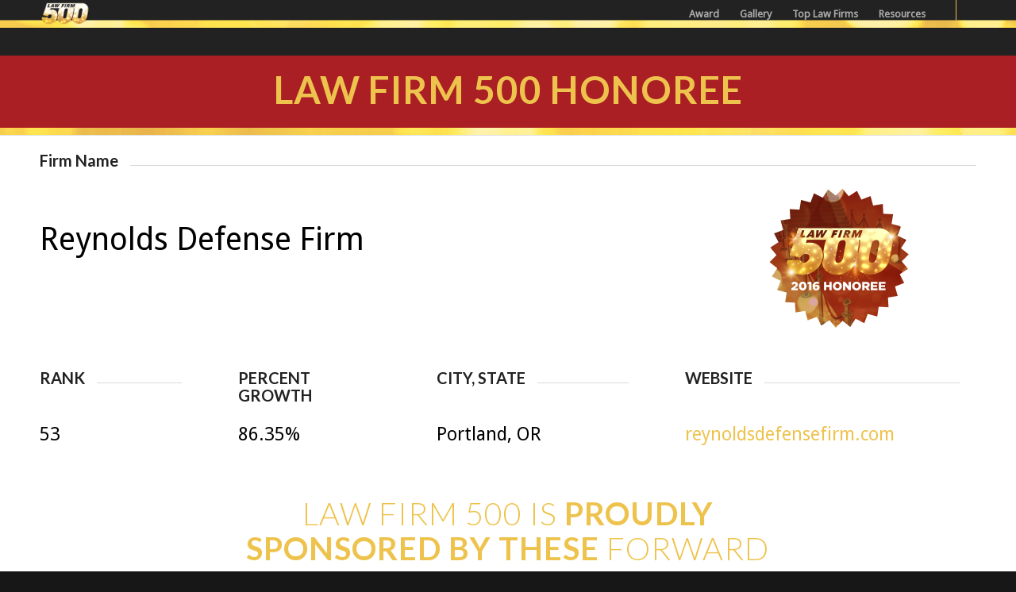

--- FILE ---
content_type: text/html; charset=UTF-8
request_url: https://lawfirm500.com/rank-53-reynolds-defense-firm/
body_size: 75134
content:
<!DOCTYPE html>
<html lang="en-US" prefix="og: http://ogp.me/ns#" class="html_stretched responsive av-preloader-disabled av-default-lightbox  html_header_top html_logo_left html_main_nav_header html_menu_right html_custom html_header_sticky html_header_shrinking html_mobile_menu_tablet html_header_searchicon_disabled html_content_align_center html_header_unstick_top_disabled html_header_stretch_disabled html_minimal_header html_minimal_header_shadow html_av-submenu-hidden html_av-submenu-display-click html_av-overlay-side html_av-overlay-side-classic html_av-submenu-noclone html_entry_id_1978 av-no-preview html_text_menu_active ">
<head>
<meta charset="UTF-8" />
<!-- mobile setting -->
<meta name="viewport" content="width=device-width, initial-scale=1, maximum-scale=1"><!-- Scripts/CSS and wp_head hook -->
<title>Rank 53-Reynolds Defense Firm - Law Firm 500</title>
<meta name='robots' content='max-image-preview:large' />

<!-- This site is optimized with the Yoast SEO Premium plugin v7.3 - https://yoast.com/wordpress/plugins/seo/ -->
<link rel="canonical" href="https://lawfirm500.com/rank-53-reynolds-defense-firm/" />
<meta property="og:locale" content="en_US" />
<meta property="og:type" content="article" />
<meta property="og:title" content="Rank 53-Reynolds Defense Firm - Law Firm 500" />
<meta property="og:url" content="https://lawfirm500.com/rank-53-reynolds-defense-firm/" />
<meta property="og:site_name" content="Law Firm 500" />
<meta property="article:publisher" content="https://www.facebook.com/LawFirm500/" />
<meta property="article:section" content="2016 LF500 Honorees" />
<meta property="article:published_time" content="2016-10-10T23:08:13+00:00" />
<meta property="article:modified_time" content="2016-10-11T21:30:33+00:00" />
<meta property="og:updated_time" content="2016-10-11T21:30:33+00:00" />
<meta name="twitter:card" content="summary" />
<meta name="twitter:title" content="Rank 53-Reynolds Defense Firm - Law Firm 500" />
<meta name="twitter:site" content="@lawfirm500" />
<meta name="twitter:creator" content="@lawfirm500" />
<script type='application/ld+json'>{"@context":"https:\/\/schema.org","@type":"Organization","url":"https:\/\/lawfirm500.com\/","sameAs":["https:\/\/www.facebook.com\/LawFirm500\/","https:\/\/www.instagram.com\/lawfirm500\/","https:\/\/www.pinterest.com\/LawFirm500\/","https:\/\/twitter.com\/lawfirm500"],"@id":"https:\/\/lawfirm500.com\/#organization","name":"LawFirm500","logo":"https:\/\/lawfirm500.com\/wp-content\/uploads\/2017\/03\/LawFirm500.png"}</script>
<!-- / Yoast SEO Premium plugin. -->

<link rel='dns-prefetch' href='//www.googletagmanager.com' />
<link rel="alternate" type="application/rss+xml" title="Law Firm 500 &raquo; Feed" href="https://lawfirm500.com/feed/" />
<link rel="alternate" type="application/rss+xml" title="Law Firm 500 &raquo; Comments Feed" href="https://lawfirm500.com/comments/feed/" />
<link rel="alternate" type="application/rss+xml" title="Law Firm 500 &raquo; Rank 53-Reynolds Defense Firm Comments Feed" href="https://lawfirm500.com/rank-53-reynolds-defense-firm/feed/" />
<link rel="alternate" title="oEmbed (JSON)" type="application/json+oembed" href="https://lawfirm500.com/wp-json/oembed/1.0/embed?url=https%3A%2F%2Flawfirm500.com%2Frank-53-reynolds-defense-firm%2F" />
<link rel="alternate" title="oEmbed (XML)" type="text/xml+oembed" href="https://lawfirm500.com/wp-json/oembed/1.0/embed?url=https%3A%2F%2Flawfirm500.com%2Frank-53-reynolds-defense-firm%2F&#038;format=xml" />

<!-- google webfont font replacement -->
<link rel='stylesheet' id='avia-google-webfont' href='//fonts.googleapis.com/css?family=Lato:300,400,700%7CDroid+Sans' type='text/css' media='all'/> 
<style id='wp-img-auto-sizes-contain-inline-css' type='text/css'>
img:is([sizes=auto i],[sizes^="auto," i]){contain-intrinsic-size:3000px 1500px}
/*# sourceURL=wp-img-auto-sizes-contain-inline-css */
</style>
<style id='wp-emoji-styles-inline-css' type='text/css'>

	img.wp-smiley, img.emoji {
		display: inline !important;
		border: none !important;
		box-shadow: none !important;
		height: 1em !important;
		width: 1em !important;
		margin: 0 0.07em !important;
		vertical-align: -0.1em !important;
		background: none !important;
		padding: 0 !important;
	}
/*# sourceURL=wp-emoji-styles-inline-css */
</style>
<link rel='stylesheet' id='wp-block-library-css' href='https://lawfirm500.com/wp-includes/css/dist/block-library/style.min.css?ver=6.9' type='text/css' media='all' />
<style id='classic-theme-styles-inline-css' type='text/css'>
/*! This file is auto-generated */
.wp-block-button__link{color:#fff;background-color:#32373c;border-radius:9999px;box-shadow:none;text-decoration:none;padding:calc(.667em + 2px) calc(1.333em + 2px);font-size:1.125em}.wp-block-file__button{background:#32373c;color:#fff;text-decoration:none}
/*# sourceURL=/wp-includes/css/classic-themes.min.css */
</style>
<style id='global-styles-inline-css' type='text/css'>
:root{--wp--preset--aspect-ratio--square: 1;--wp--preset--aspect-ratio--4-3: 4/3;--wp--preset--aspect-ratio--3-4: 3/4;--wp--preset--aspect-ratio--3-2: 3/2;--wp--preset--aspect-ratio--2-3: 2/3;--wp--preset--aspect-ratio--16-9: 16/9;--wp--preset--aspect-ratio--9-16: 9/16;--wp--preset--color--black: #000000;--wp--preset--color--cyan-bluish-gray: #abb8c3;--wp--preset--color--white: #ffffff;--wp--preset--color--pale-pink: #f78da7;--wp--preset--color--vivid-red: #cf2e2e;--wp--preset--color--luminous-vivid-orange: #ff6900;--wp--preset--color--luminous-vivid-amber: #fcb900;--wp--preset--color--light-green-cyan: #7bdcb5;--wp--preset--color--vivid-green-cyan: #00d084;--wp--preset--color--pale-cyan-blue: #8ed1fc;--wp--preset--color--vivid-cyan-blue: #0693e3;--wp--preset--color--vivid-purple: #9b51e0;--wp--preset--gradient--vivid-cyan-blue-to-vivid-purple: linear-gradient(135deg,rgb(6,147,227) 0%,rgb(155,81,224) 100%);--wp--preset--gradient--light-green-cyan-to-vivid-green-cyan: linear-gradient(135deg,rgb(122,220,180) 0%,rgb(0,208,130) 100%);--wp--preset--gradient--luminous-vivid-amber-to-luminous-vivid-orange: linear-gradient(135deg,rgb(252,185,0) 0%,rgb(255,105,0) 100%);--wp--preset--gradient--luminous-vivid-orange-to-vivid-red: linear-gradient(135deg,rgb(255,105,0) 0%,rgb(207,46,46) 100%);--wp--preset--gradient--very-light-gray-to-cyan-bluish-gray: linear-gradient(135deg,rgb(238,238,238) 0%,rgb(169,184,195) 100%);--wp--preset--gradient--cool-to-warm-spectrum: linear-gradient(135deg,rgb(74,234,220) 0%,rgb(151,120,209) 20%,rgb(207,42,186) 40%,rgb(238,44,130) 60%,rgb(251,105,98) 80%,rgb(254,248,76) 100%);--wp--preset--gradient--blush-light-purple: linear-gradient(135deg,rgb(255,206,236) 0%,rgb(152,150,240) 100%);--wp--preset--gradient--blush-bordeaux: linear-gradient(135deg,rgb(254,205,165) 0%,rgb(254,45,45) 50%,rgb(107,0,62) 100%);--wp--preset--gradient--luminous-dusk: linear-gradient(135deg,rgb(255,203,112) 0%,rgb(199,81,192) 50%,rgb(65,88,208) 100%);--wp--preset--gradient--pale-ocean: linear-gradient(135deg,rgb(255,245,203) 0%,rgb(182,227,212) 50%,rgb(51,167,181) 100%);--wp--preset--gradient--electric-grass: linear-gradient(135deg,rgb(202,248,128) 0%,rgb(113,206,126) 100%);--wp--preset--gradient--midnight: linear-gradient(135deg,rgb(2,3,129) 0%,rgb(40,116,252) 100%);--wp--preset--font-size--small: 13px;--wp--preset--font-size--medium: 20px;--wp--preset--font-size--large: 36px;--wp--preset--font-size--x-large: 42px;--wp--preset--spacing--20: 0.44rem;--wp--preset--spacing--30: 0.67rem;--wp--preset--spacing--40: 1rem;--wp--preset--spacing--50: 1.5rem;--wp--preset--spacing--60: 2.25rem;--wp--preset--spacing--70: 3.38rem;--wp--preset--spacing--80: 5.06rem;--wp--preset--shadow--natural: 6px 6px 9px rgba(0, 0, 0, 0.2);--wp--preset--shadow--deep: 12px 12px 50px rgba(0, 0, 0, 0.4);--wp--preset--shadow--sharp: 6px 6px 0px rgba(0, 0, 0, 0.2);--wp--preset--shadow--outlined: 6px 6px 0px -3px rgb(255, 255, 255), 6px 6px rgb(0, 0, 0);--wp--preset--shadow--crisp: 6px 6px 0px rgb(0, 0, 0);}:where(.is-layout-flex){gap: 0.5em;}:where(.is-layout-grid){gap: 0.5em;}body .is-layout-flex{display: flex;}.is-layout-flex{flex-wrap: wrap;align-items: center;}.is-layout-flex > :is(*, div){margin: 0;}body .is-layout-grid{display: grid;}.is-layout-grid > :is(*, div){margin: 0;}:where(.wp-block-columns.is-layout-flex){gap: 2em;}:where(.wp-block-columns.is-layout-grid){gap: 2em;}:where(.wp-block-post-template.is-layout-flex){gap: 1.25em;}:where(.wp-block-post-template.is-layout-grid){gap: 1.25em;}.has-black-color{color: var(--wp--preset--color--black) !important;}.has-cyan-bluish-gray-color{color: var(--wp--preset--color--cyan-bluish-gray) !important;}.has-white-color{color: var(--wp--preset--color--white) !important;}.has-pale-pink-color{color: var(--wp--preset--color--pale-pink) !important;}.has-vivid-red-color{color: var(--wp--preset--color--vivid-red) !important;}.has-luminous-vivid-orange-color{color: var(--wp--preset--color--luminous-vivid-orange) !important;}.has-luminous-vivid-amber-color{color: var(--wp--preset--color--luminous-vivid-amber) !important;}.has-light-green-cyan-color{color: var(--wp--preset--color--light-green-cyan) !important;}.has-vivid-green-cyan-color{color: var(--wp--preset--color--vivid-green-cyan) !important;}.has-pale-cyan-blue-color{color: var(--wp--preset--color--pale-cyan-blue) !important;}.has-vivid-cyan-blue-color{color: var(--wp--preset--color--vivid-cyan-blue) !important;}.has-vivid-purple-color{color: var(--wp--preset--color--vivid-purple) !important;}.has-black-background-color{background-color: var(--wp--preset--color--black) !important;}.has-cyan-bluish-gray-background-color{background-color: var(--wp--preset--color--cyan-bluish-gray) !important;}.has-white-background-color{background-color: var(--wp--preset--color--white) !important;}.has-pale-pink-background-color{background-color: var(--wp--preset--color--pale-pink) !important;}.has-vivid-red-background-color{background-color: var(--wp--preset--color--vivid-red) !important;}.has-luminous-vivid-orange-background-color{background-color: var(--wp--preset--color--luminous-vivid-orange) !important;}.has-luminous-vivid-amber-background-color{background-color: var(--wp--preset--color--luminous-vivid-amber) !important;}.has-light-green-cyan-background-color{background-color: var(--wp--preset--color--light-green-cyan) !important;}.has-vivid-green-cyan-background-color{background-color: var(--wp--preset--color--vivid-green-cyan) !important;}.has-pale-cyan-blue-background-color{background-color: var(--wp--preset--color--pale-cyan-blue) !important;}.has-vivid-cyan-blue-background-color{background-color: var(--wp--preset--color--vivid-cyan-blue) !important;}.has-vivid-purple-background-color{background-color: var(--wp--preset--color--vivid-purple) !important;}.has-black-border-color{border-color: var(--wp--preset--color--black) !important;}.has-cyan-bluish-gray-border-color{border-color: var(--wp--preset--color--cyan-bluish-gray) !important;}.has-white-border-color{border-color: var(--wp--preset--color--white) !important;}.has-pale-pink-border-color{border-color: var(--wp--preset--color--pale-pink) !important;}.has-vivid-red-border-color{border-color: var(--wp--preset--color--vivid-red) !important;}.has-luminous-vivid-orange-border-color{border-color: var(--wp--preset--color--luminous-vivid-orange) !important;}.has-luminous-vivid-amber-border-color{border-color: var(--wp--preset--color--luminous-vivid-amber) !important;}.has-light-green-cyan-border-color{border-color: var(--wp--preset--color--light-green-cyan) !important;}.has-vivid-green-cyan-border-color{border-color: var(--wp--preset--color--vivid-green-cyan) !important;}.has-pale-cyan-blue-border-color{border-color: var(--wp--preset--color--pale-cyan-blue) !important;}.has-vivid-cyan-blue-border-color{border-color: var(--wp--preset--color--vivid-cyan-blue) !important;}.has-vivid-purple-border-color{border-color: var(--wp--preset--color--vivid-purple) !important;}.has-vivid-cyan-blue-to-vivid-purple-gradient-background{background: var(--wp--preset--gradient--vivid-cyan-blue-to-vivid-purple) !important;}.has-light-green-cyan-to-vivid-green-cyan-gradient-background{background: var(--wp--preset--gradient--light-green-cyan-to-vivid-green-cyan) !important;}.has-luminous-vivid-amber-to-luminous-vivid-orange-gradient-background{background: var(--wp--preset--gradient--luminous-vivid-amber-to-luminous-vivid-orange) !important;}.has-luminous-vivid-orange-to-vivid-red-gradient-background{background: var(--wp--preset--gradient--luminous-vivid-orange-to-vivid-red) !important;}.has-very-light-gray-to-cyan-bluish-gray-gradient-background{background: var(--wp--preset--gradient--very-light-gray-to-cyan-bluish-gray) !important;}.has-cool-to-warm-spectrum-gradient-background{background: var(--wp--preset--gradient--cool-to-warm-spectrum) !important;}.has-blush-light-purple-gradient-background{background: var(--wp--preset--gradient--blush-light-purple) !important;}.has-blush-bordeaux-gradient-background{background: var(--wp--preset--gradient--blush-bordeaux) !important;}.has-luminous-dusk-gradient-background{background: var(--wp--preset--gradient--luminous-dusk) !important;}.has-pale-ocean-gradient-background{background: var(--wp--preset--gradient--pale-ocean) !important;}.has-electric-grass-gradient-background{background: var(--wp--preset--gradient--electric-grass) !important;}.has-midnight-gradient-background{background: var(--wp--preset--gradient--midnight) !important;}.has-small-font-size{font-size: var(--wp--preset--font-size--small) !important;}.has-medium-font-size{font-size: var(--wp--preset--font-size--medium) !important;}.has-large-font-size{font-size: var(--wp--preset--font-size--large) !important;}.has-x-large-font-size{font-size: var(--wp--preset--font-size--x-large) !important;}
:where(.wp-block-post-template.is-layout-flex){gap: 1.25em;}:where(.wp-block-post-template.is-layout-grid){gap: 1.25em;}
:where(.wp-block-term-template.is-layout-flex){gap: 1.25em;}:where(.wp-block-term-template.is-layout-grid){gap: 1.25em;}
:where(.wp-block-columns.is-layout-flex){gap: 2em;}:where(.wp-block-columns.is-layout-grid){gap: 2em;}
:root :where(.wp-block-pullquote){font-size: 1.5em;line-height: 1.6;}
/*# sourceURL=global-styles-inline-css */
</style>
<link rel='stylesheet' id='dashicons-css' href='https://lawfirm500.com/wp-includes/css/dashicons.min.css?ver=6.9' type='text/css' media='all' />
<link rel='stylesheet' id='admin-bar-css' href='https://lawfirm500.com/wp-includes/css/admin-bar.min.css?ver=6.9' type='text/css' media='all' />
<style id='admin-bar-inline-css' type='text/css'>

    /* Hide CanvasJS credits for P404 charts specifically */
    #p404RedirectChart .canvasjs-chart-credit {
        display: none !important;
    }
    
    #p404RedirectChart canvas {
        border-radius: 6px;
    }

    .p404-redirect-adminbar-weekly-title {
        font-weight: bold;
        font-size: 14px;
        color: #fff;
        margin-bottom: 6px;
    }

    #wpadminbar #wp-admin-bar-p404_free_top_button .ab-icon:before {
        content: "\f103";
        color: #dc3545;
        top: 3px;
    }
    
    #wp-admin-bar-p404_free_top_button .ab-item {
        min-width: 80px !important;
        padding: 0px !important;
    }
    
    /* Ensure proper positioning and z-index for P404 dropdown */
    .p404-redirect-adminbar-dropdown-wrap { 
        min-width: 0; 
        padding: 0;
        position: static !important;
    }
    
    #wpadminbar #wp-admin-bar-p404_free_top_button_dropdown {
        position: static !important;
    }
    
    #wpadminbar #wp-admin-bar-p404_free_top_button_dropdown .ab-item {
        padding: 0 !important;
        margin: 0 !important;
    }
    
    .p404-redirect-dropdown-container {
        min-width: 340px;
        padding: 18px 18px 12px 18px;
        background: #23282d !important;
        color: #fff;
        border-radius: 12px;
        box-shadow: 0 8px 32px rgba(0,0,0,0.25);
        margin-top: 10px;
        position: relative !important;
        z-index: 999999 !important;
        display: block !important;
        border: 1px solid #444;
    }
    
    /* Ensure P404 dropdown appears on hover */
    #wpadminbar #wp-admin-bar-p404_free_top_button .p404-redirect-dropdown-container { 
        display: none !important;
    }
    
    #wpadminbar #wp-admin-bar-p404_free_top_button:hover .p404-redirect-dropdown-container { 
        display: block !important;
    }
    
    #wpadminbar #wp-admin-bar-p404_free_top_button:hover #wp-admin-bar-p404_free_top_button_dropdown .p404-redirect-dropdown-container {
        display: block !important;
    }
    
    .p404-redirect-card {
        background: #2c3338;
        border-radius: 8px;
        padding: 18px 18px 12px 18px;
        box-shadow: 0 2px 8px rgba(0,0,0,0.07);
        display: flex;
        flex-direction: column;
        align-items: flex-start;
        border: 1px solid #444;
    }
    
    .p404-redirect-btn {
        display: inline-block;
        background: #dc3545;
        color: #fff !important;
        font-weight: bold;
        padding: 5px 22px;
        border-radius: 8px;
        text-decoration: none;
        font-size: 17px;
        transition: background 0.2s, box-shadow 0.2s;
        margin-top: 8px;
        box-shadow: 0 2px 8px rgba(220,53,69,0.15);
        text-align: center;
        line-height: 1.6;
    }
    
    .p404-redirect-btn:hover {
        background: #c82333;
        color: #fff !important;
        box-shadow: 0 4px 16px rgba(220,53,69,0.25);
    }
    
    /* Prevent conflicts with other admin bar dropdowns */
    #wpadminbar .ab-top-menu > li:hover > .ab-item,
    #wpadminbar .ab-top-menu > li.hover > .ab-item {
        z-index: auto;
    }
    
    #wpadminbar #wp-admin-bar-p404_free_top_button:hover > .ab-item {
        z-index: 999998 !important;
    }
    
/*# sourceURL=admin-bar-inline-css */
</style>
<link rel='stylesheet' id='mediaelement-css' href='https://lawfirm500.com/wp-includes/js/mediaelement/mediaelementplayer-legacy.min.css?ver=4.2.17' type='text/css' media='all' />
<link rel='stylesheet' id='wp-mediaelement-css' href='https://lawfirm500.com/wp-includes/js/mediaelement/wp-mediaelement.min.css?ver=6.9' type='text/css' media='all' />
<link rel='stylesheet' id='avia-grid-css' href='https://lawfirm500.com/wp-content/themes/enfold/css/grid.css?ver=4.2.6' type='text/css' media='all' />
<link rel='stylesheet' id='avia-base-css' href='https://lawfirm500.com/wp-content/themes/enfold/css/base.css?ver=4.2.6' type='text/css' media='all' />
<link rel='stylesheet' id='avia-layout-css' href='https://lawfirm500.com/wp-content/themes/enfold/css/layout.css?ver=4.2.6' type='text/css' media='all' />
<link rel='stylesheet' id='avia-scs-css' href='https://lawfirm500.com/wp-content/themes/enfold/css/shortcodes.css?ver=4.2.6' type='text/css' media='all' />
<link rel='stylesheet' id='avia-popup-css-css' href='https://lawfirm500.com/wp-content/themes/enfold/js/aviapopup/magnific-popup.css?ver=4.2.6' type='text/css' media='screen' />
<link rel='stylesheet' id='avia-print-css' href='https://lawfirm500.com/wp-content/themes/enfold/css/print.css?ver=4.2.6' type='text/css' media='print' />
<link rel='stylesheet' id='avia-dynamic-css' href='https://lawfirm500.com/wp-content/uploads/dynamic_avia/enfold_child.css?ver=6871a18eb154e' type='text/css' media='all' />
<link rel='stylesheet' id='avia-custom-css' href='https://lawfirm500.com/wp-content/themes/enfold/css/custom.css?ver=4.2.6' type='text/css' media='all' />
<link rel='stylesheet' id='avia-style-css' href='https://lawfirm500.com/wp-content/themes/enfold-child/style.css?ver=4.2.6' type='text/css' media='all' />
<link rel='stylesheet' id='login-with-ajax-css' href='https://lawfirm500.com/wp-content/plugins/login-with-ajax/templates/widget.css?ver=4.5.1' type='text/css' media='all' />
<link rel='stylesheet' id='avia-gravity-css' href='https://lawfirm500.com/wp-content/themes/enfold/config-gravityforms/gravity-mod.css?ver=4.2.6' type='text/css' media='screen' />
<link rel='stylesheet' id='igniteup-front-compulsory-css' href='https://lawfirm500.com/wp-content/plugins/igniteup/includes/css/front-compulsory.css?ver=3.4.1' type='text/css' media='all' />
<link rel='stylesheet' id='avia-merged-styles-css' href='https://lawfirm500.com/wp-content/uploads/dynamic_avia/avia-merged-styles-9d9b4a6c09c7fc369ac25b1d35e95edc.css?ver=6.9' type='text/css' media='all' />
<script type="text/javascript" src="https://lawfirm500.com/wp-includes/js/jquery/jquery.min.js?ver=3.7.1" id="jquery-core-js"></script>
<script type="text/javascript" src="https://lawfirm500.com/wp-includes/js/jquery/jquery-migrate.min.js?ver=3.4.1" id="jquery-migrate-js"></script>
<script type="text/javascript" src="https://lawfirm500.com/wp-content/themes/enfold/js/avia-compat.js?ver=4.2.6" id="avia-compat-js"></script>
<script type="text/javascript" id="login-with-ajax-js-extra">
/* <![CDATA[ */
var LWA = {"ajaxurl":"https://lawfirm500.com/wp-admin/admin-ajax.php","off":""};
//# sourceURL=login-with-ajax-js-extra
/* ]]> */
</script>
<script type="text/javascript" src="https://lawfirm500.com/wp-content/plugins/login-with-ajax/templates/login-with-ajax.legacy.min.js?ver=4.5.1" id="login-with-ajax-js"></script>
<script type="text/javascript" src="https://lawfirm500.com/wp-content/plugins/login-with-ajax/ajaxify/ajaxify.min.js?ver=4.5.1" id="login-with-ajax-ajaxify-js"></script>
<link rel="https://api.w.org/" href="https://lawfirm500.com/wp-json/" /><link rel="alternate" title="JSON" type="application/json" href="https://lawfirm500.com/wp-json/wp/v2/posts/1978" /><link rel="EditURI" type="application/rsd+xml" title="RSD" href="https://lawfirm500.com/xmlrpc.php?rsd" />
<link rel='shortlink' href='https://lawfirm500.com/?p=1978' />
<meta name="generator" content="Site Kit by Google 1.168.0" /><script type="text/javascript">igniteup_ajaxurl = "https://lawfirm500.com/wp-admin/admin-ajax.php";</script><style type="text/css" media="screen"></style><link rel="profile" href="http://gmpg.org/xfn/11" />
<link rel="alternate" type="application/rss+xml" title="Law Firm 500 RSS2 Feed" href="https://lawfirm500.com/feed/" />
<link rel="pingback" href="https://lawfirm500.com/xmlrpc.php" />

<style type='text/css' media='screen'>
 #top #header_main > .container, #top #header_main > .container .main_menu  .av-main-nav > li > a, #top #header_main #menu-item-shop .cart_dropdown_link{ height:70px; line-height: 70px; }
 .html_top_nav_header .av-logo-container{ height:70px;  }
 .html_header_top.html_header_sticky #top #wrap_all #main{ padding-top:70px; } 
</style>
<!--[if lt IE 9]><script src="https://lawfirm500.com/wp-content/themes/enfold/js/html5shiv.js"></script><![endif]-->
<link rel="icon" href="https://lawfirm500.com/wp-content/uploads/2016/03/LF500-Favicon-Thin500-01.png" type="image/png">
<meta name="generator" content="Elementor 3.34.0; features: e_font_icon_svg, additional_custom_breakpoints; settings: css_print_method-external, google_font-enabled, font_display-swap">
			<style>
				.e-con.e-parent:nth-of-type(n+4):not(.e-lazyloaded):not(.e-no-lazyload),
				.e-con.e-parent:nth-of-type(n+4):not(.e-lazyloaded):not(.e-no-lazyload) * {
					background-image: none !important;
				}
				@media screen and (max-height: 1024px) {
					.e-con.e-parent:nth-of-type(n+3):not(.e-lazyloaded):not(.e-no-lazyload),
					.e-con.e-parent:nth-of-type(n+3):not(.e-lazyloaded):not(.e-no-lazyload) * {
						background-image: none !important;
					}
				}
				@media screen and (max-height: 640px) {
					.e-con.e-parent:nth-of-type(n+2):not(.e-lazyloaded):not(.e-no-lazyload),
					.e-con.e-parent:nth-of-type(n+2):not(.e-lazyloaded):not(.e-no-lazyload) * {
						background-image: none !important;
					}
				}
			</style>
			
<!-- Google Tag Manager snippet added by Site Kit -->
<script type="text/javascript">
/* <![CDATA[ */

			( function( w, d, s, l, i ) {
				w[l] = w[l] || [];
				w[l].push( {'gtm.start': new Date().getTime(), event: 'gtm.js'} );
				var f = d.getElementsByTagName( s )[0],
					j = d.createElement( s ), dl = l != 'dataLayer' ? '&l=' + l : '';
				j.async = true;
				j.src = 'https://www.googletagmanager.com/gtm.js?id=' + i + dl;
				f.parentNode.insertBefore( j, f );
			} )( window, document, 'script', 'dataLayer', 'GTM-TZXSRJG' );
			
/* ]]> */
</script>

<!-- End Google Tag Manager snippet added by Site Kit -->
<meta name="facebook-domain-verification" content="mcrefzjslmjv5bt1ea975119ezoqmu" />
<!-- Facebook Pixel Code -->
<script>
!function(f,b,e,v,n,t,s)
{if(f.fbq)return;n=f.fbq=function(){n.callMethod?
n.callMethod.apply(n,arguments):n.queue.push(arguments)};
if(!f._fbq)f._fbq=n;n.push=n;n.loaded=!0;n.version='2.0';
n.queue=[];t=b.createElement(e);t.async=!0;
t.src=v;s=b.getElementsByTagName(e)[0];
s.parentNode.insertBefore(t,s)}(window,document,'script',
'https://connect.facebook.net/en_US/fbevents.js');
fbq('init', '324988737990045'); 
fbq('track', 'PageView');
</script>
<noscript>
<img height="1" width="1" 
src="https://www.facebook.com/tr?id=324988737990045&ev=PageView
&noscript=1"/>
</noscript>
<!-- End Facebook Pixel Code -->

<script type="text/javascript">
    adroll_adv_id = "C7G2P5FV65ETJPF4LO5QQZ";
    adroll_pix_id = "I57LTOL265H63KYSE7W35Q";
    /* OPTIONAL: provide email to improve user identification */
    /* adroll_email = "username@example.com"; */
    (function () {
        var _onload = function(){
            if (document.readyState && !/loaded|complete/.test(document.readyState)){setTimeout(_onload, 10);return}
            if (!window.__adroll_loaded){__adroll_loaded=true;setTimeout(_onload, 50);return}
            var scr = document.createElement("script");
            var host = (("https:" == document.location.protocol) ? "https://s.adroll.com" : "http://a.adroll.com");
            scr.setAttribute('async', 'true');
            scr.type = "text/javascript";
            scr.src = host + "/j/roundtrip.js";
            ((document.getElementsByTagName('head') || [null])[0] ||
                document.getElementsByTagName('script')[0].parentNode).appendChild(scr);
        };
        if (window.addEventListener) {window.addEventListener('load', _onload, false);}
        else {window.attachEvent('onload', _onload)}
    }());
</script>

<link rel="icon" href="https://lawfirm500.com/wp-content/uploads/2018/02/cropped-Law-Firm-500-Conference-Awards-LOGO-512X512-RED-BACK-32x32.png" sizes="32x32" />
<link rel="icon" href="https://lawfirm500.com/wp-content/uploads/2018/02/cropped-Law-Firm-500-Conference-Awards-LOGO-512X512-RED-BACK-192x192.png" sizes="192x192" />
<link rel="apple-touch-icon" href="https://lawfirm500.com/wp-content/uploads/2018/02/cropped-Law-Firm-500-Conference-Awards-LOGO-512X512-RED-BACK-180x180.png" />
<meta name="msapplication-TileImage" content="https://lawfirm500.com/wp-content/uploads/2018/02/cropped-Law-Firm-500-Conference-Awards-LOGO-512X512-RED-BACK-270x270.png" />
		<style type="text/css" id="wp-custom-css">
			.limit200 img {
	max-width: 200px !important;
	margin: 0 auto;
}

.post-template-default .container_wrap.footer_color {
	display: none !important;
}		</style>
		

<!--
Debugging Info for Theme support: 

Theme: Enfold
Version: 4.2.6
Installed: enfold
AviaFramework Version: 4.6
AviaBuilder Version: 0.9.5
- - - - - - - - - - -
ChildTheme: Enfold Child
ChildTheme Version: 1.0
ChildTheme Installed: enfold

ML:2048-PU:69-PLA:28
WP:6.9
Updates: enabled
-->

<style type='text/css'>
@font-face {font-family: 'entypo-fontello'; font-weight: normal; font-style: normal;
src: url('https://lawfirm500.com/wp-content/themes/enfold/config-templatebuilder/avia-template-builder/assets/fonts/entypo-fontello.eot?v=3');
src: url('https://lawfirm500.com/wp-content/themes/enfold/config-templatebuilder/avia-template-builder/assets/fonts/entypo-fontello.eot?v=3#iefix') format('embedded-opentype'), 
url('https://lawfirm500.com/wp-content/themes/enfold/config-templatebuilder/avia-template-builder/assets/fonts/entypo-fontello.woff?v=3') format('woff'), 
url('https://lawfirm500.com/wp-content/themes/enfold/config-templatebuilder/avia-template-builder/assets/fonts/entypo-fontello.ttf?v=3') format('truetype'), 
url('https://lawfirm500.com/wp-content/themes/enfold/config-templatebuilder/avia-template-builder/assets/fonts/entypo-fontello.svg?v=3#entypo-fontello') format('svg');
} #top .avia-font-entypo-fontello, body .avia-font-entypo-fontello, html body [data-av_iconfont='entypo-fontello']:before{ font-family: 'entypo-fontello'; }
</style></head>

<body id="top" class="wp-singular post-template-default single single-post postid-1978 single-format-standard wp-theme-enfold wp-child-theme-enfold-child stretched lato droid_sans  elementor-default elementor-kit-53408" itemscope="itemscope" itemtype="https://schema.org/WebPage" >
		<div id='wrap_all'>
		
<header id='header' class='all_colors header_color dark_bg_color  av_header_top av_logo_left av_main_nav_header av_menu_right av_custom av_header_sticky av_header_shrinking av_header_stretch_disabled av_mobile_menu_tablet av_header_searchicon_disabled av_header_unstick_top_disabled av_minimal_header av_minimal_header_shadow av_bottom_nav_disabled  av_header_border_disabled'  role="banner" itemscope="itemscope" itemtype="https://schema.org/WPHeader" >

		<div  id='header_main' class='container_wrap container_wrap_logo'>
	
        <div class='container av-logo-container'><div class='inner-container'><span class='logo'><a href='https://lawfirm500.com/'><img height='100' width='300' src='https://lawfirm500.com/wp-content/uploads/2017/08/lawfirm500-NO_REFLECTION_SML.png' alt='Law Firm 500' /></a></span><nav class='main_menu' data-selectname='Select a page'  role="navigation" itemscope="itemscope" itemtype="https://schema.org/SiteNavigationElement" ><div class="avia-menu av-main-nav-wrap av_menu_icon_beside"><ul id="avia-menu" class="menu av-main-nav"><li id="menu-item-50564" class="menu-item menu-item-type-custom menu-item-object-custom menu-item-has-children menu-item-top-level menu-item-top-level-1"><a itemprop="url"><span class="avia-bullet"></span><span class="avia-menu-text">Award</span><span class="avia-menu-fx"><span class="avia-arrow-wrap"><span class="avia-arrow"></span></span></span></a>


<ul class="sub-menu">
	<li id="menu-item-55577" class="menu-item menu-item-type-custom menu-item-object-custom"><a href="/2025-award-honorees/" itemprop="url"><span class="avia-bullet"></span><span class="avia-menu-text">2025 Honorees</span></a></li>
	<li id="menu-item-54554" class="menu-item menu-item-type-custom menu-item-object-custom"><a href="/2024-award-honorees/" itemprop="url"><span class="avia-bullet"></span><span class="avia-menu-text">2024 Honorees</span></a></li>
	<li id="menu-item-53296" class="menu-item menu-item-type-post_type menu-item-object-page"><a href="https://lawfirm500.com/2023-award-honorees/" itemprop="url"><span class="avia-bullet"></span><span class="avia-menu-text">2023 Honorees</span></a></li>
	<li id="menu-item-52465" class="menu-item menu-item-type-post_type menu-item-object-page"><a href="https://lawfirm500.com/2022-award-honorees/" itemprop="url"><span class="avia-bullet"></span><span class="avia-menu-text">2022 Honorees</span></a></li>
	<li id="menu-item-51566" class="menu-item menu-item-type-post_type menu-item-object-page"><a href="https://lawfirm500.com/2021-award-honorees/" itemprop="url"><span class="avia-bullet"></span><span class="avia-menu-text">2021 Honorees</span></a></li>
	<li id="menu-item-50565" class="menu-item menu-item-type-post_type menu-item-object-page"><a href="https://lawfirm500.com/2020-award-honorees/" itemprop="url"><span class="avia-bullet"></span><span class="avia-menu-text">2020 Honorees</span></a></li>
	<li id="menu-item-50566" class="menu-item menu-item-type-post_type menu-item-object-page"><a href="https://lawfirm500.com/2019-award-honorees/" itemprop="url"><span class="avia-bullet"></span><span class="avia-menu-text">2019 Honorees</span></a></li>
	<li id="menu-item-50567" class="menu-item menu-item-type-post_type menu-item-object-page"><a href="https://lawfirm500.com/2018-award-honorees/" itemprop="url"><span class="avia-bullet"></span><span class="avia-menu-text">2018 Honorees</span></a></li>
	<li id="menu-item-50568" class="menu-item menu-item-type-post_type menu-item-object-page"><a href="https://lawfirm500.com/2017-award-honorees/" itemprop="url"><span class="avia-bullet"></span><span class="avia-menu-text">2017 Honorees</span></a></li>
	<li id="menu-item-50569" class="menu-item menu-item-type-post_type menu-item-object-page"><a href="https://lawfirm500.com/2016-award-honorees/" itemprop="url"><span class="avia-bullet"></span><span class="avia-menu-text">2016 Honorees</span></a></li>
</ul>
</li>
<li id="menu-item-50572" class="menu-item menu-item-type-post_type menu-item-object-page menu-item-top-level menu-item-top-level-2"><a href="https://lawfirm500.com/gallery/" itemprop="url"><span class="avia-bullet"></span><span class="avia-menu-text">Gallery</span><span class="avia-menu-fx"><span class="avia-arrow-wrap"><span class="avia-arrow"></span></span></span></a></li>
<li id="menu-item-55303" class="menu-item menu-item-type-custom menu-item-object-custom menu-item-has-children menu-item-top-level menu-item-top-level-3"><a href="#" itemprop="url"><span class="avia-bullet"></span><span class="avia-menu-text">Top Law Firms</span><span class="avia-menu-fx"><span class="avia-arrow-wrap"><span class="avia-arrow"></span></span></span></a>


<ul class="sub-menu">
	<li id="menu-item-55304" class="menu-item menu-item-type-post_type menu-item-object-page"><a href="https://lawfirm500.com/top-law-firms-by-practice-area/" itemprop="url"><span class="avia-bullet"></span><span class="avia-menu-text">Top Law Firms By Practice Area</span></a></li>
	<li id="menu-item-55305" class="menu-item menu-item-type-post_type menu-item-object-page"><a href="https://lawfirm500.com/top-law-firms-by-state/" itemprop="url"><span class="avia-bullet"></span><span class="avia-menu-text">Top Law Firms By State</span></a></li>
</ul>
</li>
<li id="menu-item-50573" class="menu-item menu-item-type-custom menu-item-object-custom menu-item-has-children menu-item-top-level menu-item-top-level-4"><a itemprop="url"><span class="avia-bullet"></span><span class="avia-menu-text">Resources</span><span class="avia-menu-fx"><span class="avia-arrow-wrap"><span class="avia-arrow"></span></span></span></a>


<ul class="sub-menu">
	<li id="menu-item-50574" class="menu-item menu-item-type-post_type menu-item-object-page"><a href="https://lawfirm500.com/lawfirm500-ask/" itemprop="url"><span class="avia-bullet"></span><span class="avia-menu-text">FAQ</span></a></li>
	<li id="menu-item-50577" class="menu-item menu-item-type-post_type menu-item-object-page"><a href="https://lawfirm500.com/contactus/" itemprop="url"><span class="avia-bullet"></span><span class="avia-menu-text">Contact Us</span></a></li>
</ul>
</li>
<li class="av-burger-menu-main menu-item-avia-special ">
	        			<a href="#">
							<span class="av-hamburger av-hamburger--spin av-js-hamburger">
					        <span class="av-hamburger-box">
						          <span class="av-hamburger-inner"></span>
						          <strong>Menu</strong>
					        </span>
							</span>
						</a>
	        		   </li></ul></div><ul class='noLightbox social_bookmarks icon_count_1'></ul></nav></div> </div> 
		<!-- end container_wrap-->
		</div>
		
		<div class='header_bg'></div>

<!-- end header -->
</header>
		<div id='main' class='all_colors' data-scroll-offset='70'>
			<div id='av_section_1' class='avia-section main_color avia-section-no-padding avia-no-border-styling avia-bg-style-scroll  avia-builder-el-0  el_before_av_heading  avia-builder-el-first   container_wrap fullsize' style = 'background-color: #aa1f24; background-repeat: no-repeat; background-image: url(https://lawfirm500.com/wp-content/uploads/2015/02/Lawfirm500-2400-x-9-Gold-trim.png); background-attachment: scroll; background-position: bottom left; ' data-section-bg-repeat='no-repeat' ><div class='container' ><main  role="main" itemscope="itemscope" itemtype="https://schema.org/Blog"  class='template-page content  av-content-full alpha units'><div class='post-entry post-entry-type-page post-entry-1978'><div class='entry-content-wrapper clearfix'>
<div style='height:28px' class='hr hr-invisible   avia-builder-el-1  el_before_av_textblock  avia-builder-el-first '><span class='hr-inner ' ><span class='hr-inner-style'></span></span></div>
<section class="av_textblock_section "  itemscope="itemscope" itemtype="https://schema.org/BlogPosting" itemprop="blogPost" ><div class='avia_textblock  '   itemprop="text" ><h2 style="text-align: center;"><strong style="font-size: 48px;">Law Firm 500 Honoree</strong></h2>
</div></section>
</div></div></main><!-- close content main element --></div></div><div id='after_section_1' class='main_color av_default_container_wrap container_wrap fullsize'   ><div class='container' ><div class='template-page content  av-content-full alpha units'><div class='post-entry post-entry-type-page post-entry-1978'><div class='entry-content-wrapper clearfix'>
<div style='padding-bottom:10px;' class='av-special-heading av-special-heading-h3    avia-builder-el-3  el_after_av_section  el_before_av_two_third  avia-builder-el-first   '><h3 class='av-special-heading-tag '  itemprop="headline"  >Firm  Name</h3><div class='special-heading-border'><div class='special-heading-inner-border' ></div></div></div>
<div class="flex_column av_two_third  flex_column_div av-zero-column-padding first  avia-builder-el-4  el_after_av_heading  el_before_av_one_third  " style='border-radius:0px; '><section class="av_textblock_section "  itemscope="itemscope" itemtype="https://schema.org/BlogPosting" itemprop="blogPost" ><div class='avia_textblock  '  style='font-size:40px; '  itemprop="text" ><p>Reynolds Defense Firm</p>
</div></section></div><div class="flex_column av_one_third  flex_column_div av-zero-column-padding   avia-builder-el-6  el_after_av_two_third  el_before_av_one_fifth  " style='border-radius:0px; '><div class='avia-image-container  av-styling-    avia-builder-el-7  avia-builder-el-no-sibling  avia-align-center '  itemprop="ImageObject" itemscope="itemscope" itemtype="https://schema.org/ImageObject"  ><div class='avia-image-container-inner'><img class='avia_image ' src='https://lawfirm500.com/wp-content/uploads/2016/10/LawFirm500-Website-Seal-180x180.png' alt='' title='lawfirm500-website-seal'   itemprop="thumbnailUrl"  /></div></div></div><div class="flex_column av_one_fifth  flex_column_div av-zero-column-padding first  avia-builder-el-8  el_after_av_one_third  el_before_av_one_fifth  column-top-margin" style='border-radius:0px; '><div style='padding-bottom:10px;' class='av-special-heading av-special-heading-h3    avia-builder-el-9  el_before_av_textblock  avia-builder-el-first   '><h3 class='av-special-heading-tag '  itemprop="headline"  >RANK</h3><div class='special-heading-border'><div class='special-heading-inner-border' ></div></div></div>
<section class="av_textblock_section "  itemscope="itemscope" itemtype="https://schema.org/BlogPosting" itemprop="blogPost" ><div class='avia_textblock  '  style='font-size:23px; '  itemprop="text" ><p>53</p>
</div></section></div></p>
<div class="flex_column av_one_fifth  flex_column_div av-zero-column-padding   avia-builder-el-11  el_after_av_one_fifth  el_before_av_one_fourth  column-top-margin" style='border-radius:0px; '><div style='padding-bottom:10px;' class='av-special-heading av-special-heading-h3    avia-builder-el-12  el_before_av_textblock  avia-builder-el-first   '><h3 class='av-special-heading-tag '  itemprop="headline"  >PERCENT GROWTH</h3><div class='special-heading-border'><div class='special-heading-inner-border' ></div></div></div>
<section class="av_textblock_section "  itemscope="itemscope" itemtype="https://schema.org/BlogPosting" itemprop="blogPost" ><div class='avia_textblock  '  style='font-size:23px; '  itemprop="text" ><p>86.35%</p>
</div></section></div>
<div class="flex_column av_one_fourth  flex_column_div av-zero-column-padding   avia-builder-el-14  el_after_av_one_fifth  el_before_av_one_third  column-top-margin" style='border-radius:0px; '><div style='padding-bottom:10px;' class='av-special-heading av-special-heading-h3    avia-builder-el-15  el_before_av_textblock  avia-builder-el-first   '><h3 class='av-special-heading-tag '  itemprop="headline"  >CITY, STATE</h3><div class='special-heading-border'><div class='special-heading-inner-border' ></div></div></div>
<section class="av_textblock_section "  itemscope="itemscope" itemtype="https://schema.org/BlogPosting" itemprop="blogPost" ><div class='avia_textblock  '  style='font-size:23px; '  itemprop="text" ><p>Portland, OR</p>
</div></section></div>
<div class="flex_column av_one_third  flex_column_div av-zero-column-padding   avia-builder-el-17  el_after_av_one_fourth  el_before_av_section  avia-builder-el-last  column-top-margin" style='border-radius:0px; '><div style='padding-bottom:10px;' class='av-special-heading av-special-heading-h3    avia-builder-el-18  el_before_av_textblock  avia-builder-el-first   '><h3 class='av-special-heading-tag '  itemprop="headline"  >WEBSITE</h3><div class='special-heading-border'><div class='special-heading-inner-border' ></div></div></div>
<section class="av_textblock_section "  itemscope="itemscope" itemtype="https://schema.org/BlogPosting" itemprop="blogPost" ><div class='avia_textblock  '  style='font-size:23px; '  itemprop="text" ><p><a href="http://www.reynoldsdefensefirm.com" target="_blank">reynoldsdefensefirm.com</a></p>
</div></section></div>
</div></div></div><!-- close content main div --></div></div><div id='av_section_2' class='avia-section main_color avia-section-default avia-no-border-styling avia-bg-style-scroll  avia-builder-el-20  el_after_av_one_third  avia-builder-el-last   container_wrap fullsize'   ><div class='container' ><div class='template-page content  av-content-full alpha units'><div class='post-entry post-entry-type-page post-entry-1978'><div class='entry-content-wrapper clearfix'>
<div class="flex_column av_one_fifth  flex_column_div first  avia-builder-el-21  el_before_av_three_fifth  avia-builder-el-first  " ></div><div class="flex_column av_three_fifth  flex_column_div av-zero-column-padding   avia-builder-el-22  el_after_av_one_fifth  el_before_av_one_fifth  " style='border-radius:0px; '><div style='padding-bottom:10px;font-size:40px;' class='av-special-heading av-special-heading-h1  blockquote modern-quote modern-centered  avia-builder-el-23  avia-builder-el-no-sibling   av-thin-font av-inherit-size '><h1 class='av-special-heading-tag '  itemprop="headline"  >Law Firm 500 is <strong>proudly sponsored by these</strong> forward thinking companies</h1><div class='special-heading-border'><div class='special-heading-inner-border' ></div></div></div></div><div class="flex_column av_one_fifth  flex_column_div av-zero-column-padding   avia-builder-el-24  el_after_av_three_fifth  el_before_av_hr  " style='border-radius:0px; '></div><div style=' margin-top:40px; margin-bottom:40px;'  class='hr hr-custom hr-center hr-icon-no   avia-builder-el-25  el_after_av_one_fifth  el_before_av_one_fifth '><span class='hr-inner   inner-border-av-border-fat' style=' width:50px; border-color:#000000;' ><span class='hr-inner-style'></span></span></div>
<div class='flex_column_table av-equal-height-column-flextable -flextable' ><div class="flex_column av_one_fifth  flex_column_table_cell av-equal-height-column av-align-middle av-zero-column-padding first  avia-builder-el-26  el_after_av_hr  el_before_av_one_fifth  " style='border-radius:0px; '></div><div class='av-flex-placeholder'></div><div class="flex_column av_one_fifth  flex_column_table_cell av-equal-height-column av-align-middle av-zero-column-padding   avia-builder-el-27  el_after_av_one_fifth  el_before_av_one_fifth  " style='border-radius:0px; '><div class='avia-image-container  av-styling-    avia-builder-el-28  avia-builder-el-no-sibling  avia-align-center '  itemprop="ImageObject" itemscope="itemscope" itemtype="https://schema.org/ImageObject"  ><div class='avia-image-container-inner'><img class='avia_image ' src='https://lawfirm500.com/wp-content/uploads/2015/02/Reuters_logo-7-stacked-1030x549.png' alt='' title='Reuters_logo-7-stacked'   itemprop="thumbnailUrl"  /></div></div></div><div class='av-flex-placeholder'></div><div class="flex_column av_one_fifth  flex_column_table_cell av-equal-height-column av-align-middle av-zero-column-padding   avia-builder-el-29  el_after_av_one_fifth  el_before_av_one_fifth  " style='border-radius:0px; '><div class='avia-image-container  av-styling-    avia-builder-el-30  avia-builder-el-no-sibling  avia-align-center '  itemprop="ImageObject" itemscope="itemscope" itemtype="https://schema.org/ImageObject"  ><div class='avia-image-container-inner'><img class='avia_image ' src='https://lawfirm500.com/wp-content/uploads/2015/02/TRI-LOGO-5-2016-1030x282.png' alt='' title='TRI-LOGO 5-2016'   itemprop="thumbnailUrl"  /></div></div></div><div class='av-flex-placeholder'></div><div class="flex_column av_one_fifth  flex_column_table_cell av-equal-height-column av-align-middle av-zero-column-padding   avia-builder-el-31  el_after_av_one_fifth  el_before_av_one_fifth  " style='border-radius:0px; '><div class='avia-image-container  av-styling-    avia-builder-el-32  avia-builder-el-no-sibling  avia-align-center '  itemprop="ImageObject" itemscope="itemscope" itemtype="https://schema.org/ImageObject"  ><div class='avia-image-container-inner'><img class='avia_image ' src='https://lawfirm500.com/wp-content/uploads/2016/03/richard-james-logo-2015.jpg' alt='' title='richard-james-logo-2015'   itemprop="thumbnailUrl"  /></div></div></div><div class='av-flex-placeholder'></div><div class="flex_column av_one_fifth  flex_column_table_cell av-equal-height-column av-align-middle av-zero-column-padding   avia-builder-el-33  el_after_av_one_fifth  el_before_av_hr  " style='border-radius:0px; '></div></div><!--close column table wrapper. Autoclose: 1 --><div style='height:30px' class='hr hr-invisible   avia-builder-el-34  el_after_av_one_fifth  el_before_av_one_fifth '><span class='hr-inner ' ><span class='hr-inner-style'></span></span></div>
<div class='flex_column_table av-equal-height-column-flextable -flextable' ><div class="flex_column av_one_fifth  flex_column_table_cell av-equal-height-column av-align-middle av-zero-column-padding first  avia-builder-el-35  el_after_av_hr  el_before_av_one_fifth  " style='border-radius:0px; '></div><div class='av-flex-placeholder'></div><div class="flex_column av_one_fifth  flex_column_table_cell av-equal-height-column av-align-middle av-zero-column-padding   avia-builder-el-36  el_after_av_one_fifth  el_before_av_one_fifth  " style='border-radius:0px; '><div class='avia-image-container  av-styling-    avia-builder-el-37  avia-builder-el-no-sibling  avia-align-center '  itemprop="ImageObject" itemscope="itemscope" itemtype="https://schema.org/ImageObject"  ><div class='avia-image-container-inner'><img class='avia_image ' src='https://lawfirm500.com/wp-content/uploads/2015/02/200x130.png' alt='' title='200x130'   itemprop="thumbnailUrl"  /></div></div></div><div class='av-flex-placeholder'></div><div class="flex_column av_one_fifth  flex_column_table_cell av-equal-height-column av-align-middle av-zero-column-padding   avia-builder-el-38  el_after_av_one_fifth  el_before_av_one_fifth  " style='border-radius:0px; '><div class='avia-image-container  av-styling-    avia-builder-el-39  avia-builder-el-no-sibling  avia-align-center '  itemprop="ImageObject" itemscope="itemscope" itemtype="https://schema.org/ImageObject"  ><div class='avia-image-container-inner'><img class='avia_image ' src='https://lawfirm500.com/wp-content/uploads/2015/02/LawPay-TheWayAttorneysGetPaid-transparent.png' alt='' title='LawPay-TheWayAttorneysGetPaid-transparent'   itemprop="thumbnailUrl"  /></div></div></div><div class='av-flex-placeholder'></div><div class="flex_column av_one_fifth  flex_column_table_cell av-equal-height-column av-align-middle av-zero-column-padding   avia-builder-el-40  el_after_av_one_fifth  el_before_av_one_fifth  " style='border-radius:0px; '><div class='avia-image-container  av-styling-    avia-builder-el-41  avia-builder-el-no-sibling  avia-align-center '  itemprop="ImageObject" itemscope="itemscope" itemtype="https://schema.org/ImageObject"  ><div class='avia-image-container-inner'><img class='avia_image ' src='https://lawfirm500.com/wp-content/uploads/2016/05/225707_large.png' alt='' title='225707_large'   itemprop="thumbnailUrl"  /></div></div></div><div class='av-flex-placeholder'></div><div class="flex_column av_one_fifth  flex_column_table_cell av-equal-height-column av-align-middle av-zero-column-padding   avia-builder-el-42  el_after_av_one_fifth  el_before_av_hr  " style='border-radius:0px; '></div></div><!--close column table wrapper. Autoclose: 1 --><div style='height:30px' class='hr hr-invisible   avia-builder-el-43  el_after_av_one_fifth  el_before_av_one_fifth '><span class='hr-inner ' ><span class='hr-inner-style'></span></span></div>
<div class='flex_column_table av-equal-height-column-flextable -flextable' ><div class="flex_column av_one_fifth  flex_column_table_cell av-equal-height-column av-align-middle av-zero-column-padding first  avia-builder-el-44  el_after_av_hr  el_before_av_one_fifth  " style='border-radius:0px; '></div><div class='av-flex-placeholder'></div><div class="flex_column av_one_fifth  flex_column_table_cell av-equal-height-column av-align-middle av-zero-column-padding   avia-builder-el-45  el_after_av_one_fifth  el_before_av_one_fifth  " style='border-radius:0px; '><div class='avia-image-container  av-styling-    avia-builder-el-46  avia-builder-el-no-sibling  avia-align-center '  itemprop="ImageObject" itemscope="itemscope" itemtype="https://schema.org/ImageObject"  ><div class='avia-image-container-inner'><img class='avia_image ' src='https://lawfirm500.com/wp-content/uploads/2016/07/Avvo_logo_Navy_tagline5b25d-300x181.png' alt='' title='Avvo_logo_Navy_tagline%5b2%5d'   itemprop="thumbnailUrl"  /></div></div></div><div class='av-flex-placeholder'></div><div class="flex_column av_one_fifth  flex_column_table_cell av-equal-height-column av-align-middle av-zero-column-padding   avia-builder-el-47  el_after_av_one_fifth  el_before_av_one_fifth  " style='border-radius:0px; '><div class='avia-image-container  av-styling-    avia-builder-el-48  avia-builder-el-no-sibling  avia-align-center '  itemprop="ImageObject" itemscope="itemscope" itemtype="https://schema.org/ImageObject"  ><div class='avia-image-container-inner'><img class='avia_image ' src='https://lawfirm500.com/wp-content/uploads/2016/03/scansnap_logo.png' alt='' title='scansnap_logo'   itemprop="thumbnailUrl"  /></div></div></div><div class='av-flex-placeholder'></div><div class="flex_column av_one_fifth  flex_column_table_cell av-equal-height-column av-align-middle av-zero-column-padding   avia-builder-el-49  el_after_av_one_fifth  el_before_av_one_fifth  " style='border-radius:0px; '><div class='avia-image-container  av-styling-    avia-builder-el-50  avia-builder-el-no-sibling  avia-align-center '  itemprop="ImageObject" itemscope="itemscope" itemtype="https://schema.org/ImageObject"  ><div class='avia-image-container-inner'><img class='avia_image ' src='https://lawfirm500.com/wp-content/uploads/2016/09/rubyslog.png' alt='' title='rubyslog'   itemprop="thumbnailUrl"  /></div></div></div><div class='av-flex-placeholder'></div><div class="flex_column av_one_fifth  flex_column_table_cell av-equal-height-column av-align-middle av-zero-column-padding   avia-builder-el-51  el_after_av_one_fifth  el_before_av_hr  " style='border-radius:0px; '></div></div><!--close column table wrapper. Autoclose: 1 --><div style='height:30px' class='hr hr-invisible   avia-builder-el-52  el_after_av_one_fifth  el_before_av_one_fourth '><span class='hr-inner ' ><span class='hr-inner-style'></span></span></div>
<div class='flex_column_table av-equal-height-column-flextable -flextable' ><div class="flex_column av_one_fourth  flex_column_table_cell av-equal-height-column av-align-middle av-zero-column-padding first  avia-builder-el-53  el_after_av_hr  el_before_av_one_fifth  " style='border-radius:0px; '></div><div class='av-flex-placeholder'></div><div class="flex_column av_one_fifth  flex_column_table_cell av-equal-height-column av-align-middle av-zero-column-padding   avia-builder-el-54  el_after_av_one_fourth  el_before_av_one_fourth  " style='border-radius:0px; '><div class='avia-image-container  av-styling-    avia-builder-el-55  avia-builder-el-no-sibling  avia-align-center '  itemprop="ImageObject" itemscope="itemscope" itemtype="https://schema.org/ImageObject"  ><div class='avia-image-container-inner'><img class='avia_image ' src='https://lawfirm500.com/wp-content/uploads/2016/03/KahunaAccountingLogo.png' alt='' title='KahunaAccountingLogo'   itemprop="thumbnailUrl"  /></div></div></div><div class='av-flex-placeholder'></div><div class="flex_column av_one_fourth  flex_column_table_cell av-equal-height-column av-align-middle av-zero-column-padding   avia-builder-el-56  el_after_av_one_fifth  el_before_av_one_fourth  " style='border-radius:0px; '><div class='avia-image-container  av-styling-    avia-builder-el-57  avia-builder-el-no-sibling  avia-align-center '  itemprop="ImageObject" itemscope="itemscope" itemtype="https://schema.org/ImageObject"  ><div class='avia-image-container-inner'><img class='avia_image ' src='https://lawfirm500.com/wp-content/uploads/2015/02/Smokeball-logo-1200x630.png' alt='' title='Smokeball-logo- 1200x630'   itemprop="thumbnailUrl"  /></div></div></div><div class='av-flex-placeholder'></div><div class="flex_column av_one_fourth  flex_column_table_cell av-equal-height-column av-align-middle av-zero-column-padding   avia-builder-el-58  el_after_av_one_fourth  el_before_av_hr  " style='border-radius:0px; '></div></div><!--close column table wrapper. Autoclose: 1 --><div style='height:30px' class='hr hr-invisible   avia-builder-el-59  el_after_av_one_fourth  avia-builder-el-last '><span class='hr-inner ' ><span class='hr-inner-style'></span></span></div>

</div></div></div><!-- close content main div --> <!-- section close by builder template -->		</div><!--end builder template--></div><!-- close default .container_wrap element -->						<div class='container_wrap footer_color' id='footer'>

					<div class='container'>

						<div class='flex_column   first el_before_'>				<section class='widget'>
				<h3 class='widgettitle'>Interesting links</h3>
				<span class='minitext'>Here are some interesting links for you! Enjoy your stay :)</span>
				</section>
			</div>

					</div>


				<!-- ####### END FOOTER CONTAINER ####### -->
				</div>

	


			

			
				<footer class='container_wrap socket_color' id='socket'  role="contentinfo" itemscope="itemscope" itemtype="https://schema.org/WPFooter" >
                    <div class='container'>

                        <span class='copyright'>©2025 Law Firm 500. All Rights Reserved. </span>

                        <ul class='noLightbox social_bookmarks icon_count_1'></ul><nav class='sub_menu_socket'  role="navigation" itemscope="itemscope" itemtype="https://schema.org/SiteNavigationElement" ><div class="avia3-menu"><ul id="avia3-menu" class="menu"><li id="menu-item-48851" class="menu-item menu-item-type-post_type menu-item-object-page menu-item-top-level menu-item-top-level-1"><a href="https://lawfirm500.com/contactus/" itemprop="url"><span class="avia-bullet"></span><span class="avia-menu-text">Contact</span><span class="avia-menu-fx"><span class="avia-arrow-wrap"><span class="avia-arrow"></span></span></span></a></li>
<li id="menu-item-48852" class="menu-item menu-item-type-post_type menu-item-object-page menu-item-top-level menu-item-top-level-2"><a href="https://lawfirm500.com/lawfirm500-ask/" itemprop="url"><span class="avia-bullet"></span><span class="avia-menu-text">FAQ</span><span class="avia-menu-fx"><span class="avia-arrow-wrap"><span class="avia-arrow"></span></span></span></a></li>
<li id="menu-item-48853" class="menu-item menu-item-type-post_type menu-item-object-page menu-item-top-level menu-item-top-level-3"><a href="https://lawfirm500.com/privacy-policy/" itemprop="url"><span class="avia-bullet"></span><span class="avia-menu-text">Privacy Policy</span><span class="avia-menu-fx"><span class="avia-arrow-wrap"><span class="avia-arrow"></span></span></span></a></li>
<li id="menu-item-55324" class="menu-item menu-item-type-custom menu-item-object-custom menu-item-top-level menu-item-top-level-4"><a href="https://lawfirm500.com/sitemap_index.xml" itemprop="url"><span class="avia-bullet"></span><span class="avia-menu-text">Sitemap</span><span class="avia-menu-fx"><span class="avia-arrow-wrap"><span class="avia-arrow"></span></span></span></a></li>
</ul></div></nav>
                    </div>

	            <!-- ####### END SOCKET CONTAINER ####### -->
				</footer>


					<!-- end main -->
		</div>
		
		<!-- end wrap_all --></div>

<script type="speculationrules">
{"prefetch":[{"source":"document","where":{"and":[{"href_matches":"/*"},{"not":{"href_matches":["/wp-*.php","/wp-admin/*","/wp-content/uploads/*","/wp-content/*","/wp-content/plugins/*","/wp-content/themes/enfold-child/*","/wp-content/themes/enfold/*","/*\\?(.+)"]}},{"not":{"selector_matches":"a[rel~=\"nofollow\"]"}},{"not":{"selector_matches":".no-prefetch, .no-prefetch a"}}]},"eagerness":"conservative"}]}
</script>

 <script type='text/javascript'>
 /* <![CDATA[ */  
var avia_framework_globals = avia_framework_globals || {};
    avia_framework_globals.frameworkUrl = 'https://lawfirm500.com/wp-content/themes/enfold/framework/';
    avia_framework_globals.installedAt = 'https://lawfirm500.com/wp-content/themes/enfold/';
    avia_framework_globals.ajaxurl = 'https://lawfirm500.com/wp-admin/admin-ajax.php';
/* ]]> */ 
</script>
 
 			<script>
				const lazyloadRunObserver = () => {
					const lazyloadBackgrounds = document.querySelectorAll( `.e-con.e-parent:not(.e-lazyloaded)` );
					const lazyloadBackgroundObserver = new IntersectionObserver( ( entries ) => {
						entries.forEach( ( entry ) => {
							if ( entry.isIntersecting ) {
								let lazyloadBackground = entry.target;
								if( lazyloadBackground ) {
									lazyloadBackground.classList.add( 'e-lazyloaded' );
								}
								lazyloadBackgroundObserver.unobserve( entry.target );
							}
						});
					}, { rootMargin: '200px 0px 200px 0px' } );
					lazyloadBackgrounds.forEach( ( lazyloadBackground ) => {
						lazyloadBackgroundObserver.observe( lazyloadBackground );
					} );
				};
				const events = [
					'DOMContentLoaded',
					'elementor/lazyload/observe',
				];
				events.forEach( ( event ) => {
					document.addEventListener( event, lazyloadRunObserver );
				} );
			</script>
					<!-- Google Tag Manager (noscript) snippet added by Site Kit -->
		<noscript>
			<iframe src="https://www.googletagmanager.com/ns.html?id=GTM-TZXSRJG" height="0" width="0" style="display:none;visibility:hidden"></iframe>
		</noscript>
		<!-- End Google Tag Manager (noscript) snippet added by Site Kit -->
		<script type="text/javascript" src="https://lawfirm500.com/wp-content/themes/enfold/js/avia.js?ver=4.2.6" id="avia-default-js"></script>
<script type="text/javascript" src="https://lawfirm500.com/wp-content/themes/enfold/js/shortcodes.js?ver=4.2.6" id="avia-shortcodes-js"></script>
<script type="text/javascript" src="https://lawfirm500.com/wp-content/themes/enfold/js/aviapopup/jquery.magnific-popup.min.js?ver=4.2.6" id="avia-popup-js"></script>
<script type="text/javascript" id="mediaelement-core-js-before">
/* <![CDATA[ */
var mejsL10n = {"language":"en","strings":{"mejs.download-file":"Download File","mejs.install-flash":"You are using a browser that does not have Flash player enabled or installed. Please turn on your Flash player plugin or download the latest version from https://get.adobe.com/flashplayer/","mejs.fullscreen":"Fullscreen","mejs.play":"Play","mejs.pause":"Pause","mejs.time-slider":"Time Slider","mejs.time-help-text":"Use Left/Right Arrow keys to advance one second, Up/Down arrows to advance ten seconds.","mejs.live-broadcast":"Live Broadcast","mejs.volume-help-text":"Use Up/Down Arrow keys to increase or decrease volume.","mejs.unmute":"Unmute","mejs.mute":"Mute","mejs.volume-slider":"Volume Slider","mejs.video-player":"Video Player","mejs.audio-player":"Audio Player","mejs.captions-subtitles":"Captions/Subtitles","mejs.captions-chapters":"Chapters","mejs.none":"None","mejs.afrikaans":"Afrikaans","mejs.albanian":"Albanian","mejs.arabic":"Arabic","mejs.belarusian":"Belarusian","mejs.bulgarian":"Bulgarian","mejs.catalan":"Catalan","mejs.chinese":"Chinese","mejs.chinese-simplified":"Chinese (Simplified)","mejs.chinese-traditional":"Chinese (Traditional)","mejs.croatian":"Croatian","mejs.czech":"Czech","mejs.danish":"Danish","mejs.dutch":"Dutch","mejs.english":"English","mejs.estonian":"Estonian","mejs.filipino":"Filipino","mejs.finnish":"Finnish","mejs.french":"French","mejs.galician":"Galician","mejs.german":"German","mejs.greek":"Greek","mejs.haitian-creole":"Haitian Creole","mejs.hebrew":"Hebrew","mejs.hindi":"Hindi","mejs.hungarian":"Hungarian","mejs.icelandic":"Icelandic","mejs.indonesian":"Indonesian","mejs.irish":"Irish","mejs.italian":"Italian","mejs.japanese":"Japanese","mejs.korean":"Korean","mejs.latvian":"Latvian","mejs.lithuanian":"Lithuanian","mejs.macedonian":"Macedonian","mejs.malay":"Malay","mejs.maltese":"Maltese","mejs.norwegian":"Norwegian","mejs.persian":"Persian","mejs.polish":"Polish","mejs.portuguese":"Portuguese","mejs.romanian":"Romanian","mejs.russian":"Russian","mejs.serbian":"Serbian","mejs.slovak":"Slovak","mejs.slovenian":"Slovenian","mejs.spanish":"Spanish","mejs.swahili":"Swahili","mejs.swedish":"Swedish","mejs.tagalog":"Tagalog","mejs.thai":"Thai","mejs.turkish":"Turkish","mejs.ukrainian":"Ukrainian","mejs.vietnamese":"Vietnamese","mejs.welsh":"Welsh","mejs.yiddish":"Yiddish"}};
//# sourceURL=mediaelement-core-js-before
/* ]]> */
</script>
<script type="text/javascript" src="https://lawfirm500.com/wp-includes/js/mediaelement/mediaelement-and-player.min.js?ver=4.2.17" id="mediaelement-core-js"></script>
<script type="text/javascript" src="https://lawfirm500.com/wp-includes/js/mediaelement/mediaelement-migrate.min.js?ver=6.9" id="mediaelement-migrate-js"></script>
<script type="text/javascript" id="mediaelement-js-extra">
/* <![CDATA[ */
var _wpmejsSettings = {"pluginPath":"/wp-includes/js/mediaelement/","classPrefix":"mejs-","stretching":"responsive","audioShortcodeLibrary":"mediaelement","videoShortcodeLibrary":"mediaelement"};
//# sourceURL=mediaelement-js-extra
/* ]]> */
</script>
<script type="text/javascript" src="https://lawfirm500.com/wp-includes/js/mediaelement/wp-mediaelement.min.js?ver=6.9" id="wp-mediaelement-js"></script>
<script type="text/javascript" src="https://lawfirm500.com/wp-includes/js/comment-reply.min.js?ver=6.9" id="comment-reply-js" async="async" data-wp-strategy="async" fetchpriority="low"></script>
<script type="text/javascript" src="https://lawfirm500.com/wp-content/uploads/dynamic_avia/avia-footer-scripts-c8fc904331f0321fbdba896cfedb73ae.js?ver=6.9" id="avia-footer-scripts-js"></script>
<script id="wp-emoji-settings" type="application/json">
{"baseUrl":"https://s.w.org/images/core/emoji/17.0.2/72x72/","ext":".png","svgUrl":"https://s.w.org/images/core/emoji/17.0.2/svg/","svgExt":".svg","source":{"concatemoji":"https://lawfirm500.com/wp-includes/js/wp-emoji-release.min.js?ver=6.9"}}
</script>
<script type="module">
/* <![CDATA[ */
/*! This file is auto-generated */
const a=JSON.parse(document.getElementById("wp-emoji-settings").textContent),o=(window._wpemojiSettings=a,"wpEmojiSettingsSupports"),s=["flag","emoji"];function i(e){try{var t={supportTests:e,timestamp:(new Date).valueOf()};sessionStorage.setItem(o,JSON.stringify(t))}catch(e){}}function c(e,t,n){e.clearRect(0,0,e.canvas.width,e.canvas.height),e.fillText(t,0,0);t=new Uint32Array(e.getImageData(0,0,e.canvas.width,e.canvas.height).data);e.clearRect(0,0,e.canvas.width,e.canvas.height),e.fillText(n,0,0);const a=new Uint32Array(e.getImageData(0,0,e.canvas.width,e.canvas.height).data);return t.every((e,t)=>e===a[t])}function p(e,t){e.clearRect(0,0,e.canvas.width,e.canvas.height),e.fillText(t,0,0);var n=e.getImageData(16,16,1,1);for(let e=0;e<n.data.length;e++)if(0!==n.data[e])return!1;return!0}function u(e,t,n,a){switch(t){case"flag":return n(e,"\ud83c\udff3\ufe0f\u200d\u26a7\ufe0f","\ud83c\udff3\ufe0f\u200b\u26a7\ufe0f")?!1:!n(e,"\ud83c\udde8\ud83c\uddf6","\ud83c\udde8\u200b\ud83c\uddf6")&&!n(e,"\ud83c\udff4\udb40\udc67\udb40\udc62\udb40\udc65\udb40\udc6e\udb40\udc67\udb40\udc7f","\ud83c\udff4\u200b\udb40\udc67\u200b\udb40\udc62\u200b\udb40\udc65\u200b\udb40\udc6e\u200b\udb40\udc67\u200b\udb40\udc7f");case"emoji":return!a(e,"\ud83e\u1fac8")}return!1}function f(e,t,n,a){let r;const o=(r="undefined"!=typeof WorkerGlobalScope&&self instanceof WorkerGlobalScope?new OffscreenCanvas(300,150):document.createElement("canvas")).getContext("2d",{willReadFrequently:!0}),s=(o.textBaseline="top",o.font="600 32px Arial",{});return e.forEach(e=>{s[e]=t(o,e,n,a)}),s}function r(e){var t=document.createElement("script");t.src=e,t.defer=!0,document.head.appendChild(t)}a.supports={everything:!0,everythingExceptFlag:!0},new Promise(t=>{let n=function(){try{var e=JSON.parse(sessionStorage.getItem(o));if("object"==typeof e&&"number"==typeof e.timestamp&&(new Date).valueOf()<e.timestamp+604800&&"object"==typeof e.supportTests)return e.supportTests}catch(e){}return null}();if(!n){if("undefined"!=typeof Worker&&"undefined"!=typeof OffscreenCanvas&&"undefined"!=typeof URL&&URL.createObjectURL&&"undefined"!=typeof Blob)try{var e="postMessage("+f.toString()+"("+[JSON.stringify(s),u.toString(),c.toString(),p.toString()].join(",")+"));",a=new Blob([e],{type:"text/javascript"});const r=new Worker(URL.createObjectURL(a),{name:"wpTestEmojiSupports"});return void(r.onmessage=e=>{i(n=e.data),r.terminate(),t(n)})}catch(e){}i(n=f(s,u,c,p))}t(n)}).then(e=>{for(const n in e)a.supports[n]=e[n],a.supports.everything=a.supports.everything&&a.supports[n],"flag"!==n&&(a.supports.everythingExceptFlag=a.supports.everythingExceptFlag&&a.supports[n]);var t;a.supports.everythingExceptFlag=a.supports.everythingExceptFlag&&!a.supports.flag,a.supports.everything||((t=a.source||{}).concatemoji?r(t.concatemoji):t.wpemoji&&t.twemoji&&(r(t.twemoji),r(t.wpemoji)))});
//# sourceURL=https://lawfirm500.com/wp-includes/js/wp-emoji-loader.min.js
/* ]]> */
</script>
<!-- Attribution tracking code starts here -->
<script type="text/javascript">
jQuery(document).ready(function() {

    // Suppress site-wide UTM code for testing changes; remove this code on the page containing updated UTM code
    if (window.location.search.toLowerCase().indexOf('utm-testing') > -1) { 
        return true;
    }

    var UTM_SOURCE = 'lf500_utm_source';
    var UTM_MEDIUM = 'lf500_utm_medium';
    var UTM_CAMPAIGN = 'lf500_utm_campaign';
    var UTM_TERM = 'lf500_utm_term';
    var UTM_CONTENT = 'lf500_utm_content';
    var cookieMaxAge = 60 * 60 * 24 * 365;  // would "remember" the original lead source for up to a year or until overwritten

    if (window.location.search.toLowerCase().indexOf('utm_source') > -1) { 
        // store UTM params in cookies for later use

        // clear all UTM cookies in case some parms were omitted in query string (otherwise previous cookie parms can "bleed through")
        document.cookie = UTM_SOURCE + "= ;path=/ ;samesite=lax ;max-age=-1";
        document.cookie = UTM_MEDIUM + "= ;path=/ ;samesite=lax ;max-age=-1";
        document.cookie = UTM_CAMPAIGN + "= ;path=/ ;samesite=lax ;max-age=-1";
        document.cookie = UTM_TERM + "= ;path=/ ;samesite=lax ;max-age=-1";
        document.cookie = UTM_CONTENT + "= ;path=/ ;samesite=lax ;max-age=-1";
        
        var match;
        var pl           = /\+/g;  // Regex for replacing addition symbol with a space
        var search       = /([^&=]+)=?([^&]*)/g;
        var decode       = function (s) { return decodeURIComponent(s.replace(pl, " ")); };
        var query        = window.location.search.substring(1);

        while (match = search.exec(query))
        {
            document.cookie = 'lf500_' + decode(match[1]) + '=' + decode(match[2]) + " ;path=/ ;samesite=lax ;max-age=" + cookieMaxAge.toString();
        }

    };
    if ( getCookieValue(UTM_SOURCE) ) {
        // define hidden fields for form(s)
        var html_source = '<div class="_form_element _field47 _full_width "><input type="hidden" name="field[47]" value="' + getCookieValue(UTM_SOURCE) + '" data-name="utm_source_latest"></div>';
        var html_medium = '<div class="_form_element _field48 _full_width "><input type="hidden" name="field[48]" value="' + getCookieValue(UTM_MEDIUM) + '" data-name="utm_medium_latest"></div>';
        var html_campaign = '<div class="_form_element _field49 _full_width "><input type="hidden" name="field[49]" value="' + getCookieValue(UTM_CAMPAIGN) + '" data-name="utm_campaign_latest"></div>';
        var html_content = '<div class="_form_element _field50 _full_width "><input type="hidden" name="field[50]" value="' + getCookieValue(UTM_CONTENT) + '" data-name="utm_content_latest"></div>';
        var html_term = '<div class="_form_element _field51 _full_width "><input type="hidden" name="field[51]" value="' + getCookieValue(UTM_TERM) + '" data-name="utm_term_latest"></div>';
        // add hidden UTM fields to any/all ActiveCampaign forms on the page so they can be saved into the contact record
        jQuery('form._form ._form-content').append(html_source);
        jQuery('form._form ._form-content').append(html_medium);
        jQuery('form._form ._form-content').append(html_campaign);
        jQuery('form._form ._form-content').append(html_content);
        jQuery('form._form ._form-content').append(html_term);
    };
    function getCookieValue(cookieName) {
        var b = document.cookie.match('(^|;)\\s*' + cookieName + '\\s*=\\s*([^;]+)');
        return b ? b.pop() : '';
    }
});
</script>
<!-- Attribution tracking code ends here -->
<!-- Begin image alt text default loader -->
<script type="text/javascript">

    jQuery(document).ready(function() {

        // Suppress site-wide image alt text code (if applicable) for testing changes; remove this code on the page containing updated code
        if (window.location.search.toLowerCase().indexOf('alt-text-testing') > -1) { 
            return true;
        }
        let page_title = document.title.replace(/[-_]/g, " ");
        let image_title;

        // If image has no alt text, fill it with title or page title
        jQuery('img[alt=""]').each(function(idx){
            image_title = this.title.replace(/[_-]/g, " ");
            this.alt = image_title.length ? image_title : page_title;
        });

    });

</script>
<!-- End image alt text default loader -->
<!-- Begin ADA-compliance skip nav link -->
<style>
    .skipnav { text-align: left; }
    .skipnav a { 
        position: absolute; left: -10000px; width: 1px; height: 1px; overflow: hidden; 
    }
    .skipnav a:focus, .skipnav a:focus-within { 
        left: 6px;
        top: 7px;
        height: auto;
        width: auto;
        display: block;
        font-size: 14px;
        font-weight: 600;
        padding: 15px 23px 14px;
        background-color: #fff;
        color: #4f5c64;
        z-index: 100000;
        line-height: normal;
        text-decoration: none;
        box-shadow: 0 0 2px 2px rgba(0,0,0,.6);
        overflow: visible;        
    }
</style>
<script type="text/javascript">
    jQuery('document').ready( function() {
        jQuery('body').prepend('<div class="skipnav"><a href="#main">Skip to main content</a></div>');
    });
</script>
<!-- End ADA-compliance skip nav link -->
<!-- Begin exit intent pop-up -->
<span id="exit-intent" class="sg-popup-hover-56479" style="display: none;">Exit Intent PopUp Trigger</span>
<script type="text/javascript">
var SUPPRESSED_POPUP_COOKIE = "htm_suppress_popup";
jQuery(document).ready(function() {
    // Suppress site-wide pop-up code for testing changes; remove this code on the page containing updated popup code
    if (window.location.search.toLowerCase().indexOf('popup-testing') > -1) { 
        return true;
    }
    var cookieMaxAge = 24*60*60; // one day in seconds
    var suppressedPopup = document.cookie.split(";").filter((item) => item.trim().startsWith(SUPPRESSED_POPUP_COOKIE)).length
    if (suppressedPopup) {
        return true;
    } else {
        jQuery(document).on("mouseout", evt => {
            if( evt.clientY < 5 ) {
                jQuery(document).off("mouseout");
                // Use popup defined on page, else use default popup defined in popup plugin settings.
                // Note: can suppress popup on page-by-page basis by including the override on page but not including a popup class name
                if ( jQuery("#exit-intent-override").length ) {
                    jQuery("#exit-intent-override").mouseover();
                } else {
                    jQuery("#exit-intent").mouseover();
                }
            }
        });
    }
    // Suppress the popup for a day if form was submitted on page.  Don't upset visitors that took action already.
    jQuery("form").submit( function(evt) {
        suppressPopup(cookieMaxAge);
        return true;
    });
    // Suppress popup on thank you pages 
    // -- scan title for "thank you"
    var reTitle = /thank you/gi;
    if (reTitle.test( document.title ) ) {
        suppressPopup(0);
        return true;
    }
    // -- scan slug for -ty  (<link> tag in <head>)
    var reSlug = /-ty\/?$/i;
    if (reSlug.test( window.location.pathname )) {
        suppressPopup(0);
        return true;
    }
});
function suppressPopup(cookieAge=0) {
    jQuery(document).off("mouseout");
    if (cookieAge) {
        document.cookie = SUPPRESSED_POPUP_COOKIE + "=true ;path=/ ;max-age=" + cookieAge.toString();
    }
}
</script>
<!-- End exit intent pop-up --><meta name="google-site-verification" content="M1j0Jki8ut-s0bmaKGwcbtN4SbMLsB6A8x7yaZmrAvI" />

<!-- all analytics scripts were moved by Eric L to Google Tag Manager on Nov 12, 2020 --><a href='#top' title='Scroll to top' id='scroll-top-link' aria-hidden='true' data-av_icon='' data-av_iconfont='entypo-fontello'><span class="avia_hidden_link_text">Scroll to top</span></a>

<div id="fb-root"></div>
</body>
</html>
